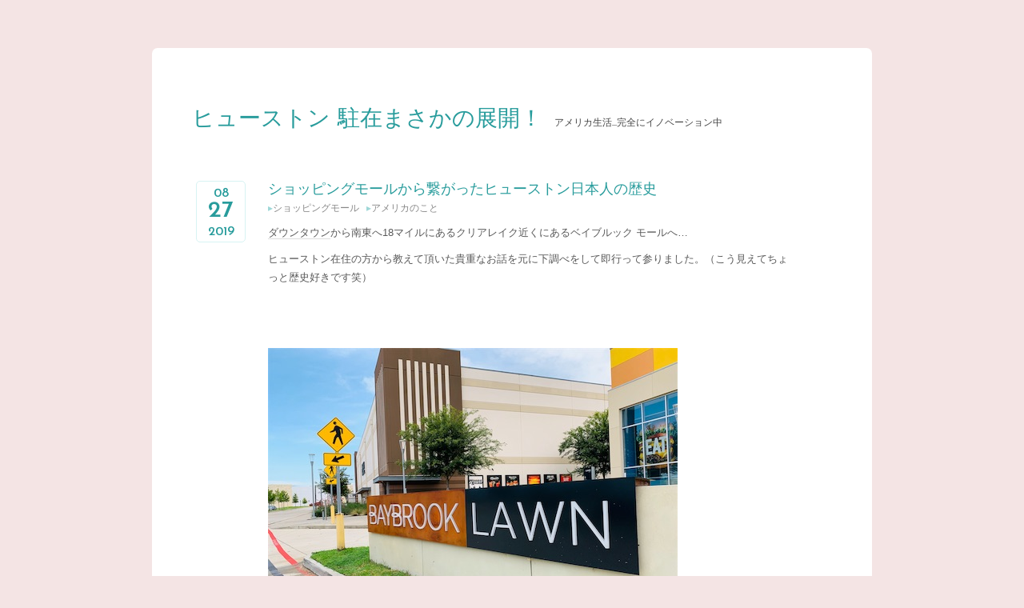

--- FILE ---
content_type: text/html; charset=utf-8
request_url: https://www.us-beautiful-life.com/entry/2019/08/27/055415
body_size: 12513
content:
<!DOCTYPE html>
<html
  lang="ja"

data-admin-domain="//blog.hatena.ne.jp"
data-admin-origin="https://blog.hatena.ne.jp"
data-author="ericayo"
data-avail-langs="ja en"
data-blog="ericayo.hatenablog.com"
data-blog-comments-top-is-new="1"
data-blog-host="ericayo.hatenablog.com"
data-blog-is-public="1"
data-blog-name="ヒューストン 駐在まさかの展開！"
data-blog-owner="ericayo"
data-blog-show-ads=""
data-blog-show-sleeping-ads=""
data-blog-uri="https://www.us-beautiful-life.com/"
data-blog-uuid="98012380858256740"
data-blogs-uri-base="https://www.us-beautiful-life.com"
data-brand="pro"
data-data-layer="{&quot;hatenablog&quot;:{&quot;admin&quot;:{},&quot;analytics&quot;:{&quot;brand_property_id&quot;:&quot;&quot;,&quot;measurement_id&quot;:&quot;&quot;,&quot;non_sampling_property_id&quot;:&quot;&quot;,&quot;property_id&quot;:&quot;UA-133923322-1&quot;,&quot;separated_property_id&quot;:&quot;UA-29716941-21&quot;},&quot;blog&quot;:{&quot;blog_id&quot;:&quot;98012380858256740&quot;,&quot;content_seems_japanese&quot;:&quot;true&quot;,&quot;disable_ads&quot;:&quot;custom_domain&quot;,&quot;enable_ads&quot;:&quot;false&quot;,&quot;enable_keyword_link&quot;:&quot;true&quot;,&quot;entry_show_footer_related_entries&quot;:&quot;true&quot;,&quot;force_pc_view&quot;:&quot;false&quot;,&quot;is_public&quot;:&quot;true&quot;,&quot;is_responsive_view&quot;:&quot;false&quot;,&quot;is_sleeping&quot;:&quot;true&quot;,&quot;lang&quot;:&quot;ja&quot;,&quot;name&quot;:&quot;\u30d2\u30e5\u30fc\u30b9\u30c8\u30f3 \u99d0\u5728\u307e\u3055\u304b\u306e\u5c55\u958b\uff01&quot;,&quot;owner_name&quot;:&quot;ericayo&quot;,&quot;uri&quot;:&quot;https://www.us-beautiful-life.com/&quot;},&quot;brand&quot;:&quot;pro&quot;,&quot;page_id&quot;:&quot;entry&quot;,&quot;permalink_entry&quot;:{&quot;author_name&quot;:&quot;ericayo&quot;,&quot;categories&quot;:&quot;\u30b7\u30e7\u30c3\u30d4\u30f3\u30b0\u30e2\u30fc\u30eb\t\u30a2\u30e1\u30ea\u30ab\u306e\u3053\u3068&quot;,&quot;character_count&quot;:1293,&quot;date&quot;:&quot;2019-08-27&quot;,&quot;entry_id&quot;:&quot;26006613404798465&quot;,&quot;first_category&quot;:&quot;\u30b7\u30e7\u30c3\u30d4\u30f3\u30b0\u30e2\u30fc\u30eb&quot;,&quot;hour&quot;:&quot;5&quot;,&quot;title&quot;:&quot;\u30b7\u30e7\u30c3\u30d4\u30f3\u30b0\u30e2\u30fc\u30eb\u304b\u3089\u7e4b\u304c\u3063\u305f\u30d2\u30e5\u30fc\u30b9\u30c8\u30f3\u65e5\u672c\u4eba\u306e\u6b74\u53f2&quot;,&quot;uri&quot;:&quot;https://www.us-beautiful-life.com/entry/2019/08/27/055415&quot;},&quot;pro&quot;:&quot;pro&quot;,&quot;router_type&quot;:&quot;blogs&quot;}}"
data-device="pc"
data-dont-recommend-pro="false"
data-global-domain="https://hatena.blog"
data-globalheader-color="b"
data-globalheader-type="pc"
data-has-touch-view="1"
data-help-url="https://help.hatenablog.com"
data-hide-header="1"
data-page="entry"
data-parts-domain="https://hatenablog-parts.com"
data-plus-available="1"
data-pro="true"
data-router-type="blogs"
data-sentry-dsn="https://03a33e4781a24cf2885099fed222b56d@sentry.io/1195218"
data-sentry-environment="production"
data-sentry-sample-rate="0.1"
data-static-domain="https://cdn.blog.st-hatena.com"
data-version="ce040fcbad0d42a5e1cae88990dad0"




  data-initial-state="{}"

  >
  <head prefix="og: http://ogp.me/ns# fb: http://ogp.me/ns/fb# article: http://ogp.me/ns/article#">

  

  

  


  

  <meta name="robots" content="max-image-preview:large" />


  <meta charset="utf-8"/>
  <meta http-equiv="X-UA-Compatible" content="IE=7; IE=9; IE=10; IE=11" />
  <title>ショッピングモールから繋がったヒューストン日本人の歴史 - ヒューストン 駐在まさかの展開！</title>

  
  <link rel="canonical" href="https://www.us-beautiful-life.com/entry/2019/08/27/055415"/>



  

<meta itemprop="name" content="ショッピングモールから繋がったヒューストン日本人の歴史 - ヒューストン 駐在まさかの展開！"/>

  <meta itemprop="image" content="https://cdn.image.st-hatena.com/image/scale/7e4335c7b7c4c46a285943c355107757b4ee6561/backend=imagemagick;version=1;width=1300/https%3A%2F%2Fcdn-ak.f.st-hatena.com%2Fimages%2Ffotolife%2Fe%2Fericayo%2F20190825%2F20190825101637.jpg"/>


  <meta property="og:title" content="ショッピングモールから繋がったヒューストン日本人の歴史 - ヒューストン 駐在まさかの展開！"/>
<meta property="og:type" content="article"/>
  <meta property="og:url" content="https://www.us-beautiful-life.com/entry/2019/08/27/055415"/>

  <meta property="og:image" content="https://cdn.image.st-hatena.com/image/scale/7e4335c7b7c4c46a285943c355107757b4ee6561/backend=imagemagick;version=1;width=1300/https%3A%2F%2Fcdn-ak.f.st-hatena.com%2Fimages%2Ffotolife%2Fe%2Fericayo%2F20190825%2F20190825101637.jpg"/>

<meta property="og:image:alt" content="ショッピングモールから繋がったヒューストン日本人の歴史 - ヒューストン 駐在まさかの展開！"/>
    <meta property="og:description" content="ダウンタウンから南東へ18マイルにあるクリアレイク近くにあるベイブルック モールへ… ヒューストン在住の方から教えて頂いた貴重なお話を元に下調べをして即行って参りました。（こう見えてちょっと歴史好きです笑） Bay brook Mall 広い！ 170店舗で広さ115.000m2だそうです。 テキサスはどこも広過ぎます（笑） 色々なお店へ行く予定が、こちらのお店にハマってしまいました。 ケンドラ スコット Kendra Scott このお名前のデザイナーの方、テキサス州で帽子屋を営んでいたそうです。その事業は上手くいかなかったものの自身が作るアクセサリーは売れていたので、アクセサリー事業を始め…" />
<meta property="og:site_name" content="ヒューストン 駐在まさかの展開！"/>

  <meta property="article:published_time" content="2019-08-26T20:54:15Z" />

    <meta property="article:tag" content="ショッピングモール" />
    <meta property="article:tag" content="アメリカのこと" />
      <meta name="twitter:card"  content="summary_large_image" />
    <meta name="twitter:image" content="https://cdn.image.st-hatena.com/image/scale/7e4335c7b7c4c46a285943c355107757b4ee6561/backend=imagemagick;version=1;width=1300/https%3A%2F%2Fcdn-ak.f.st-hatena.com%2Fimages%2Ffotolife%2Fe%2Fericayo%2F20190825%2F20190825101637.jpg" />  <meta name="twitter:title" content="ショッピングモールから繋がったヒューストン日本人の歴史 - ヒューストン 駐在まさかの展開！" />    <meta name="twitter:description" content="ダウンタウンから南東へ18マイルにあるクリアレイク近くにあるベイブルック モールへ… ヒューストン在住の方から教えて頂いた貴重なお話を元に下調べをして即行って参りました。（こう見えてちょっと歴史好きです笑） Bay brook Mall 広い！ 170店舗で広さ115.000m2だそうです。 テキサスはどこも広過ぎます…" />  <meta name="twitter:app:name:iphone" content="はてなブログアプリ" />
  <meta name="twitter:app:id:iphone" content="583299321" />
  <meta name="twitter:app:url:iphone" content="hatenablog:///open?uri=https%3A%2F%2Fwww.us-beautiful-life.com%2Fentry%2F2019%2F08%2F27%2F055415" />
  
    <meta name="description" content="ダウンタウンから南東へ18マイルにあるクリアレイク近くにあるベイブルック モールへ… ヒューストン在住の方から教えて頂いた貴重なお話を元に下調べをして即行って参りました。（こう見えてちょっと歴史好きです笑） Bay brook Mall 広い！ 170店舗で広さ115.000m2だそうです。 テキサスはどこも広過ぎます（笑） 色々なお店へ行く予定が、こちらのお店にハマってしまいました。 ケンドラ スコット Kendra Scott このお名前のデザイナーの方、テキサス州で帽子屋を営んでいたそうです。その事業は上手くいかなかったものの自身が作るアクセサリーは売れていたので、アクセサリー事業を始め…" />
    <meta name="keywords" content="アメリカ生活  ヒューストン 駐妻　海外生活 イノベーション　テキサス" />


  
<script
  id="embed-gtm-data-layer-loader"
  data-data-layer-page-specific="{&quot;hatenablog&quot;:{&quot;blogs_permalink&quot;:{&quot;is_author_pro&quot;:&quot;true&quot;,&quot;has_related_entries_with_elasticsearch&quot;:&quot;true&quot;,&quot;entry_afc_issued&quot;:&quot;false&quot;,&quot;blog_afc_issued&quot;:&quot;false&quot;,&quot;is_blog_sleeping&quot;:&quot;true&quot;}}}"
>
(function() {
  function loadDataLayer(elem, attrName) {
    if (!elem) { return {}; }
    var json = elem.getAttribute(attrName);
    if (!json) { return {}; }
    return JSON.parse(json);
  }

  var globalVariables = loadDataLayer(
    document.documentElement,
    'data-data-layer'
  );
  var pageSpecificVariables = loadDataLayer(
    document.getElementById('embed-gtm-data-layer-loader'),
    'data-data-layer-page-specific'
  );

  var variables = [globalVariables, pageSpecificVariables];

  if (!window.dataLayer) {
    window.dataLayer = [];
  }

  for (var i = 0; i < variables.length; i++) {
    window.dataLayer.push(variables[i]);
  }
})();
</script>

<!-- Google Tag Manager -->
<script>(function(w,d,s,l,i){w[l]=w[l]||[];w[l].push({'gtm.start':
new Date().getTime(),event:'gtm.js'});var f=d.getElementsByTagName(s)[0],
j=d.createElement(s),dl=l!='dataLayer'?'&l='+l:'';j.async=true;j.src=
'https://www.googletagmanager.com/gtm.js?id='+i+dl;f.parentNode.insertBefore(j,f);
})(window,document,'script','dataLayer','GTM-P4CXTW');</script>
<!-- End Google Tag Manager -->











  <link rel="shortcut icon" href="https://www.us-beautiful-life.com/icon/favicon">
<link rel="apple-touch-icon" href="https://www.us-beautiful-life.com/icon/touch">
<link rel="icon" sizes="192x192" href="https://www.us-beautiful-life.com/icon/link">

  

<link rel="alternate" type="application/atom+xml" title="Atom" href="https://www.us-beautiful-life.com/feed"/>
<link rel="alternate" type="application/rss+xml" title="RSS2.0" href="https://www.us-beautiful-life.com/rss"/>

  <link rel="alternate" type="application/json+oembed" href="https://hatena.blog/oembed?url=https%3A%2F%2Fwww.us-beautiful-life.com%2Fentry%2F2019%2F08%2F27%2F055415&amp;format=json" title="oEmbed Profile of ショッピングモールから繋がったヒューストン日本人の歴史"/>
<link rel="alternate" type="text/xml+oembed" href="https://hatena.blog/oembed?url=https%3A%2F%2Fwww.us-beautiful-life.com%2Fentry%2F2019%2F08%2F27%2F055415&amp;format=xml" title="oEmbed Profile of ショッピングモールから繋がったヒューストン日本人の歴史"/>
  
  <link rel="author" href="http://www.hatena.ne.jp/ericayo/">

  

  
      <link rel="preload" href="https://cdn-ak.f.st-hatena.com/images/fotolife/e/ericayo/20190825/20190825101637.jpg" as="image"/>


  
    
<link rel="stylesheet" type="text/css" href="https://cdn.blog.st-hatena.com/css/blog.css?version=ce040fcbad0d42a5e1cae88990dad0"/>

    
  <link rel="stylesheet" type="text/css" href="https://usercss.blog.st-hatena.com/blog_style/98012380858256740/5dbdd23fd520e98038aa42ba2085d490d00615f4"/>
  
  

  

  
<script> </script>

  
<style>
  div#google_afc_user,
  div.google-afc-user-container,
  div.google_afc_image,
  div.google_afc_blocklink {
      display: block !important;
  }
</style>


  

  
    <script type="application/ld+json">{"@context":"http://schema.org","@type":"Article","dateModified":"2019-09-05T12:56:16+09:00","datePublished":"2019-08-27T05:54:15+09:00","description":"ダウンタウンから南東へ18マイルにあるクリアレイク近くにあるベイブルック モールへ… ヒューストン在住の方から教えて頂いた貴重なお話を元に下調べをして即行って参りました。（こう見えてちょっと歴史好きです笑） Bay brook Mall 広い！ 170店舗で広さ115.000m2だそうです。 テキサスはどこも広過ぎます（笑） 色々なお店へ行く予定が、こちらのお店にハマってしまいました。 ケンドラ スコット Kendra Scott このお名前のデザイナーの方、テキサス州で帽子屋を営んでいたそうです。その事業は上手くいかなかったものの自身が作るアクセサリーは売れていたので、アクセサリー事業を始め…","headline":"ショッピングモールから繋がったヒューストン日本人の歴史","image":["https://cdn-ak.f.st-hatena.com/images/fotolife/e/ericayo/20190825/20190825101637.jpg"],"mainEntityOfPage":{"@id":"https://www.us-beautiful-life.com/entry/2019/08/27/055415","@type":"WebPage"}}</script>

  

  <script data-ad-client="ca-pub-5803723872434466" async src="https://pagead2.googlesyndication.com/pagead/js/adsbygoogle.js"></script>
</head>

  <body class="page-entry category-ショッピングモール category-アメリカのこと globalheader-off globalheader-ng-enabled">
    

<div id="globalheader-container"
  data-brand="hatenablog"
  style="display: none"
  >
  <iframe id="globalheader" height="37" frameborder="0" allowTransparency="true"></iframe>
</div>


  
  
  

  <div id="container">
    <div id="container-inner">
      <header id="blog-title" data-brand="hatenablog">
  <div id="blog-title-inner" >
    <div id="blog-title-content">
      <h1 id="title"><a href="https://www.us-beautiful-life.com/">ヒューストン 駐在まさかの展開！</a></h1>
      
        <h2 id="blog-description">アメリカ生活...完全にイノベーション中</h2>
      
    </div>
  </div>
</header>

      

      
      




<div id="content" class="hfeed"
  
  >
  <div id="content-inner">
    <div id="wrapper">
      <div id="main">
        <div id="main-inner">
          

          



          
  
  <!-- google_ad_section_start -->
  <!-- rakuten_ad_target_begin -->
  
  
  

  

  
    
      
        <article class="entry hentry test-hentry js-entry-article date-first autopagerize_page_element chars-1600 words-100 mode-html entry-odd" id="entry-26006613404798465" data-keyword-campaign="" data-uuid="26006613404798465" data-publication-type="entry">
  <div class="entry-inner">
    <header class="entry-header">
  
    <div class="date entry-date first">
    <a href="https://www.us-beautiful-life.com/archive/2019/08/27" rel="nofollow">
      <time datetime="2019-08-26T20:54:15Z" title="2019-08-26T20:54:15Z">
        <span class="date-year">2019</span><span class="hyphen">-</span><span class="date-month">08</span><span class="hyphen">-</span><span class="date-day">27</span>
      </time>
    </a>
      </div>
  <h1 class="entry-title">
  <a href="https://www.us-beautiful-life.com/entry/2019/08/27/055415" class="entry-title-link bookmark">ショッピングモールから繋がったヒューストン日本人の歴史</a>
</h1>

  
  

  <div class="entry-categories categories">
    
    <a href="https://www.us-beautiful-life.com/archive/category/%E3%82%B7%E3%83%A7%E3%83%83%E3%83%94%E3%83%B3%E3%82%B0%E3%83%A2%E3%83%BC%E3%83%AB" class="entry-category-link category-ショッピングモール">ショッピングモール</a>
    
    <a href="https://www.us-beautiful-life.com/archive/category/%E3%82%A2%E3%83%A1%E3%83%AA%E3%82%AB%E3%81%AE%E3%81%93%E3%81%A8" class="entry-category-link category-アメリカのこと">アメリカのこと</a>
    
  </div>


  

  

</header>

    


    <div class="entry-content hatenablog-entry">
  
    <p><a class="keyword" href="http://d.hatena.ne.jp/keyword/%A5%C0%A5%A6%A5%F3%A5%BF%A5%A6%A5%F3">ダウンタウン</a>から南東へ18マイルにあるクリアレイク近くにあるベイブルック モールへ…</p>
<p>ヒューストン在住の方から教えて頂いた貴重なお話を元に下調べをして即行って参りました。（こう見えてちょっと歴史好きです笑）</p>
<p> </p>
<p> </p>
<p><img class="hatena-fotolife" title="f:id:ericayo:20190825101637j:image" src="https://cdn-ak.f.st-hatena.com/images/fotolife/e/ericayo/20190825/20190825101637.jpg" alt="f:id:ericayo:20190825101637j:image" /></p>
<p> </p>
<p> </p>
<p><img class="hatena-fotolife" title="f:id:ericayo:20190825101858j:image" src="https://cdn-ak.f.st-hatena.com/images/fotolife/e/ericayo/20190825/20190825101858.jpg" alt="f:id:ericayo:20190825101858j:image" /></p>
<p> </p>
<p><img class="hatena-fotolife" title="f:id:ericayo:20190825102047j:image" src="https://cdn-ak.f.st-hatena.com/images/fotolife/e/ericayo/20190825/20190825102047.jpg" alt="f:id:ericayo:20190825102047j:image" /></p>
<p>Bay <a class="keyword" href="http://d.hatena.ne.jp/keyword/brook">brook</a> Mall</p>
<p>広い！</p>
<p>170店舗で広さ115.000m2だそうです。</p>
<p>テキサスはどこも広過ぎます（笑）</p>
<p> </p>
<p> </p>
<p>色々なお店へ行く予定が、こちらのお店にハマってしまいました。</p>
<p> </p>
<p><img class="hatena-fotolife" title="f:id:ericayo:20190825104522j:image" src="https://cdn-ak.f.st-hatena.com/images/fotolife/e/ericayo/20190825/20190825104522.jpg" alt="f:id:ericayo:20190825104522j:image" /></p>
<p>ケンドラ スコット</p>
<p>Kendra Scott</p>
<p> </p>
<p>このお名前のデザイナーの方、<a class="keyword" href="http://d.hatena.ne.jp/keyword/%A5%C6%A5%AD%A5%B5%A5%B9%BD%A3">テキサス州</a>で帽子屋を営んでいたそうです。その事業は上手くいかなかったものの自身が作るアクセサリーは売れていたので、アクセサリー事業を始め、今では世界中で人気のあるアクセサリーブランドになったそうです。</p>
<p> </p>
<p><img class="hatena-fotolife" title="f:id:ericayo:20190825110217j:image" src="https://cdn-ak.f.st-hatena.com/images/fotolife/e/ericayo/20190825/20190825110217.jpg" alt="f:id:ericayo:20190825110217j:image" /></p>
<p> </p>
<p><br /><img class="hatena-fotolife" title="f:id:ericayo:20190825110214j:image" src="https://cdn-ak.f.st-hatena.com/images/fotolife/e/ericayo/20190825/20190825110214.jpg" alt="f:id:ericayo:20190825110214j:image" /></p>
<p> </p>
<p><br /><img class="hatena-fotolife" title="f:id:ericayo:20190825110209j:image" src="https://cdn-ak.f.st-hatena.com/images/fotolife/e/ericayo/20190825/20190825110209.jpg" alt="f:id:ericayo:20190825110209j:image" /></p>
<p>ジュエリーを選び自分の好みにカスタマイズもしてくれます。</p>
<p>大胆だけど繊細さもあるこのアクセサリー気に入りました（笑）</p>
<p> </p>
<p> </p>
<p> </p>
<p>夫を外に置き去りにしていたことも、すっかり忘れて見入ってしまいました(@_@)</p>
<p> </p>
<p><img class="hatena-fotolife" title="f:id:ericayo:20190825110649j:image" src="https://cdn-ak.f.st-hatena.com/images/fotolife/e/ericayo/20190825/20190825110649.jpg" alt="f:id:ericayo:20190825110649j:image" /></p>
<p>そして、今日の収穫のこのリング💍</p>
<p>ポコっとした石がとても可愛いかったのです💕</p>
<p> </p>
<p> </p>
<p> </p>
<p> </p>
<p> </p>
<p> </p>
<p> </p>
<p>あ、こんなことしている場合じゃない！</p>
<p>と今日の目的を思い出しモールを後にしました(-.-;)y-~~~</p>
<p> </p>
<p>向かった先は…</p>
<p><img class="hatena-fotolife" title="f:id:ericayo:20190825110956j:image" src="https://cdn-ak.f.st-hatena.com/images/fotolife/e/ericayo/20190825/20190825110956.jpg" alt="f:id:ericayo:20190825110956j:image" /></p>
<p>この道でした(#^.^#)</p>
<p>この道路を見たかったのです。</p>
<p> </p>
<p><img class="hatena-fotolife" title="f:id:ericayo:20190825111127j:image" src="https://cdn-ak.f.st-hatena.com/images/fotolife/e/ericayo/20190825/20190825111127.jpg" alt="f:id:ericayo:20190825111127j:image" /></p>
<p> </p>
<p><br /><img class="hatena-fotolife" title="f:id:ericayo:20190825111129j:image" src="https://cdn-ak.f.st-hatena.com/images/fotolife/e/ericayo/20190825/20190825111129.jpg" alt="f:id:ericayo:20190825111129j:image" /></p>
<p>kobayashi road</p>
<p>と書かれてた標識です。</p>
<p> </p>
<p>100年前くらい前に、入植のために日本からヒューストンへ渡って来られた方々がいらっしゃいました。</p>
<p> </p>
<p><a class="keyword" href="http://d.hatena.ne.jp/keyword/1906%C7%AF">1906年</a>クリアレイクに到着し、最終的に野菜とオレンジを作っていらっしゃったそうです。</p>
<p>北海道やブラジルの入植者の方々のお話はよく聞きますが、<a class="keyword" href="http://d.hatena.ne.jp/keyword/%A5%A2%A5%E1%A5%EA">アメリ</a>カでも過酷な環境下で言葉にはできないくらいのご苦労をされたそうです。</p>
<p> </p>
<p> </p>
<p>そして、その農地も売却されこのようなお名前のついた 道路になったそうです。</p>
<p>他にもkishi rordがあるそうです。</p>
<p>海外での日本人の方々との出会いはとても嬉しいのですが、日本人の名前の道路標識を見つけても同じように嬉しいものです。</p>
<p> </p>
<p> </p>
<p> </p>
<p> </p>
<p><a class="keyword" href="http://d.hatena.ne.jp/keyword/%A5%A2%A5%E1%A5%EA">アメリ</a>カでは、その地域に貢献した人の名前にちなんで町や道路、空港の名前がつけられることがよくあります。</p>
<p> </p>
<p>ヒューストンはブッシュ元大統領の地元なので、ジョージ ブッシュ インターコンチネンタル空港という名前になっています。</p>
<p> </p>
<p> </p>
<p> </p>
<p> </p>
<p>まだ日本では旅客機が飛んでいなかった頃に、海外をを夢見て、</p>
<p>異国の地に渡った方々の勇気は計り知れません…</p>
<p>本当に凄い(@_@)</p>
<p> </p>
<p> </p>
<p> </p>
<p>1869年、22人の日本人が初めて入植を目的に<a class="keyword" href="http://d.hatena.ne.jp/keyword/%A5%A2%A5%E1%A5%EA">アメリ</a>カに渡った年から、丁度今年で150周年になるそうです。</p>
<p>昨年でもなく来年でもない、この記念すべき年に<a class="keyword" href="http://d.hatena.ne.jp/keyword/%A5%A2%A5%E1%A5%EA">アメリ</a>カに来れたことの意味を勝手に考えています😂</p>
<p> </p>
<p>入植者のご苦労の1000分の1くらいはすることになるでしょうか？…</p>
<p>ならないでしょうね（笑）</p>
<p>（＾∇＾）</p>
<p> </p>
<p> </p>
<p> </p>
<p> </p>
<p> </p>
<p>礼節と誠実さを重んじた当時の日本人…</p>
<p>その威厳さ、そして尋常ではない行動力と夢を持ち続けたあの時代の人々に思いを馳せてしまいます。</p>
<p> </p>
<p> </p>
<p><a class="keyword" href="http://d.hatena.ne.jp/keyword/%A5%A2%A5%E1%A5%EA">アメリ</a>カにいながらわびさびを感じれた素敵な日になりました(#^.^#)</p>
<p> </p>
<p> </p>
<p> </p>
<p> </p>
<p> </p>
<p> </p>
<p> </p>
<p> </p>
<p> </p>
<p> </p>
<p> </p>
<p> </p>
<p> </p>
<p> </p>
<p> </p>
<p> </p>
<p> </p>
<p> </p>
<p> </p>
<p> </p>
<p> </p>
<p> </p>
<p> </p>
<p> </p>
<p> </p>
<p> </p>
<p> </p>
<p> </p>
<p> </p>
<p> </p>
<p> </p>
<p> </p>
    
    




    

  
</div>

    
  <footer class="entry-footer">
    
    <div class="entry-tags-wrapper">
  <div class="entry-tags">  </div>
</div>

    <p class="entry-footer-section track-inview-by-gtm" data-gtm-track-json="{&quot;area&quot;: &quot;finish_reading&quot;}">
  <span class="author vcard"><span class="fn" data-load-nickname="1" data-user-name="ericayo" >ericayo</span></span>
  <span class="entry-footer-time"><a href="https://www.us-beautiful-life.com/entry/2019/08/27/055415"><time data-relative datetime="2019-08-26T20:54:15Z" title="2019-08-26T20:54:15Z" class="updated">2019-08-27 05:54</time></a></span>
  
  
  
</p>

    
  <div
    class="hatena-star-container"
    data-hatena-star-container
    data-hatena-star-url="https://www.us-beautiful-life.com/entry/2019/08/27/055415"
    data-hatena-star-title="ショッピングモールから繋がったヒューストン日本人の歴史"
    data-hatena-star-variant="profile-icon"
    data-hatena-star-profile-url-template="https://blog.hatena.ne.jp/{username}/"
  ></div>


    
<div class="social-buttons">
  
  
    <div class="social-button-item">
      <a href="https://b.hatena.ne.jp/entry/s/www.us-beautiful-life.com/entry/2019/08/27/055415" class="hatena-bookmark-button" data-hatena-bookmark-url="https://www.us-beautiful-life.com/entry/2019/08/27/055415" data-hatena-bookmark-layout="vertical-balloon" data-hatena-bookmark-lang="ja" title="この記事をはてなブックマークに追加"><img src="https://b.st-hatena.com/images/entry-button/button-only.gif" alt="この記事をはてなブックマークに追加" width="20" height="20" style="border: none;" /></a>
    </div>
  
  
    <div class="social-button-item">
      <div class="fb-share-button" data-layout="box_count" data-href="https://www.us-beautiful-life.com/entry/2019/08/27/055415"></div>
    </div>
  
  
    
    
    <div class="social-button-item">
      <a
          class="entry-share-button entry-share-button-twitter test-share-button-twitter"
          href="https://x.com/intent/tweet?text=%E3%82%B7%E3%83%A7%E3%83%83%E3%83%94%E3%83%B3%E3%82%B0%E3%83%A2%E3%83%BC%E3%83%AB%E3%81%8B%E3%82%89%E7%B9%8B%E3%81%8C%E3%81%A3%E3%81%9F%E3%83%92%E3%83%A5%E3%83%BC%E3%82%B9%E3%83%88%E3%83%B3%E6%97%A5%E6%9C%AC%E4%BA%BA%E3%81%AE%E6%AD%B4%E5%8F%B2+-+%E3%83%92%E3%83%A5%E3%83%BC%E3%82%B9%E3%83%88%E3%83%B3+%E9%A7%90%E5%9C%A8%E3%81%BE%E3%81%95%E3%81%8B%E3%81%AE%E5%B1%95%E9%96%8B%EF%BC%81&amp;url=https%3A%2F%2Fwww.us-beautiful-life.com%2Fentry%2F2019%2F08%2F27%2F055415"
          title="X（Twitter）で投稿する"
        ></a>
    </div>
  
  
  
  
  
  
</div>

    

    <div class="customized-footer">
      

        

          <div class="entry-footer-modules" id="entry-footer-secondary-modules">      
<div class="hatena-module hatena-module-related-entries" >
      
  <!-- Hatena-Epic-has-related-entries-with-elasticsearch:true -->
  <div class="hatena-module-title">
    関連記事
  </div>
  <div class="hatena-module-body">
    <ul class="related-entries hatena-urllist urllist-with-thumbnails">
  
  
    
    <li class="urllist-item related-entries-item">
      <div class="urllist-item-inner related-entries-item-inner">
        
          
                      <a class="urllist-image-link related-entries-image-link" href="https://www.us-beautiful-life.com/entry/2022/10/27/075135">
  <img alt="最近オープンのお気に入りレストラン♫♡ キラーヌードル（Killer Noodle）ヒューストン" src="https://cdn.image.st-hatena.com/image/square/e288f260e2b07901632389d84bc9f2054f81e466/backend=imagemagick;height=100;version=1;width=100/https%3A%2F%2Fcdn-ak.f.st-hatena.com%2Fimages%2Ffotolife%2Fe%2Fericayo%2F20221027%2F20221027070539.jpg" class="urllist-image related-entries-image" title="最近オープンのお気に入りレストラン♫♡ キラーヌードル（Killer Noodle）ヒューストン" width="100" height="100" loading="lazy">
</a>
            <div class="urllist-date-link related-entries-date-link">
  <a href="https://www.us-beautiful-life.com/archive/2022/10/27" rel="nofollow">
    <time datetime="2022-10-26T22:51:35Z" title="2022年10月27日">
      2022-10-27
    </time>
  </a>
</div>

          <a href="https://www.us-beautiful-life.com/entry/2022/10/27/075135" class="urllist-title-link related-entries-title-link  urllist-title related-entries-title">最近オープンのお気に入りレストラン♫♡ キラーヌードル（Killer Noodle）ヒューストン</a>




          
          

                      <div class="urllist-entry-body related-entries-entry-body">ヒューストンは多様性に富んだ街として有名ですが、70の種類の…</div>
      </div>
    </li>
  
    
    <li class="urllist-item related-entries-item">
      <div class="urllist-item-inner related-entries-item-inner">
        
          
                      <a class="urllist-image-link related-entries-image-link" href="https://www.us-beautiful-life.com/entry/2022/05/19/065950">
  <img alt="ケネディ大統領博物館とホテル♡" src="https://cdn.image.st-hatena.com/image/square/fc10619506bcc8cce084152f7a64ceca034e98e3/backend=imagemagick;height=100;version=1;width=100/https%3A%2F%2Fcdn-ak.f.st-hatena.com%2Fimages%2Ffotolife%2Fe%2Fericayo%2F20220519%2F20220519055638.jpg" class="urllist-image related-entries-image" title="ケネディ大統領博物館とホテル♡" width="100" height="100" loading="lazy">
</a>
            <div class="urllist-date-link related-entries-date-link">
  <a href="https://www.us-beautiful-life.com/archive/2022/05/19" rel="nofollow">
    <time datetime="2022-05-18T21:59:50Z" title="2022年5月19日">
      2022-05-19
    </time>
  </a>
</div>

          <a href="https://www.us-beautiful-life.com/entry/2022/05/19/065950" class="urllist-title-link related-entries-title-link  urllist-title related-entries-title">ケネディ大統領博物館とホテル♡</a>




          
          

                      <div class="urllist-entry-body related-entries-entry-body">先日、カリフォルニア州からヒューストンへ友人が数日間遊びに…</div>
      </div>
    </li>
  
    
    <li class="urllist-item related-entries-item">
      <div class="urllist-item-inner related-entries-item-inner">
        
          
                      <a class="urllist-image-link related-entries-image-link" href="https://www.us-beautiful-life.com/entry/2022/02/04/004633">
  <img alt="友人に会いにサンディエゴへ…♡ ①" src="https://cdn.image.st-hatena.com/image/square/fd2d891ad919c3fa0026cb1c41a2301158c94ac1/backend=imagemagick;height=100;version=1;width=100/https%3A%2F%2Fcdn-ak.f.st-hatena.com%2Fimages%2Ffotolife%2Fe%2Fericayo%2F20220203%2F20220203230543.jpg" class="urllist-image related-entries-image" title="友人に会いにサンディエゴへ…♡ ①" width="100" height="100" loading="lazy">
</a>
            <div class="urllist-date-link related-entries-date-link">
  <a href="https://www.us-beautiful-life.com/archive/2022/02/04" rel="nofollow">
    <time datetime="2022-02-03T15:46:33Z" title="2022年2月4日">
      2022-02-04
    </time>
  </a>
</div>

          <a href="https://www.us-beautiful-life.com/entry/2022/02/04/004633" class="urllist-title-link related-entries-title-link  urllist-title related-entries-title">友人に会いにサンディエゴへ…♡ ①</a>




          
          

                      <div class="urllist-entry-body related-entries-entry-body">アメリカに来て以来、初めてのカリフォルニア♡ 前回のカリフォ…</div>
      </div>
    </li>
  
    
    <li class="urllist-item related-entries-item">
      <div class="urllist-item-inner related-entries-item-inner">
        
          
                      <a class="urllist-image-link related-entries-image-link" href="https://www.us-beautiful-life.com/entry/2021/08/05/035517">
  <img alt="オースティン テキサスの旅♡Barton Springs, YETI " src="https://cdn.image.st-hatena.com/image/square/1e19859b9897b9fdeb9daaec08372faaf26ff897/backend=imagemagick;height=100;version=1;width=100/https%3A%2F%2Fcdn-ak.f.st-hatena.com%2Fimages%2Ffotolife%2Fe%2Fericayo%2F20210805%2F20210805014958.jpg" class="urllist-image related-entries-image" title="オースティン テキサスの旅♡Barton Springs, YETI " width="100" height="100" loading="lazy">
</a>
            <div class="urllist-date-link related-entries-date-link">
  <a href="https://www.us-beautiful-life.com/archive/2021/08/05" rel="nofollow">
    <time datetime="2021-08-04T18:55:17Z" title="2021年8月5日">
      2021-08-05
    </time>
  </a>
</div>

          <a href="https://www.us-beautiful-life.com/entry/2021/08/05/035517" class="urllist-title-link related-entries-title-link  urllist-title related-entries-title">オースティン テキサスの旅♡Barton Springs, YETI </a>




          
          

                      <div class="urllist-entry-body related-entries-entry-body">オースティンの旅2日目の朝は、バートンスプリングスへ… 9時半…</div>
      </div>
    </li>
  
    
    <li class="urllist-item related-entries-item">
      <div class="urllist-item-inner related-entries-item-inner">
        
          
                      <a class="urllist-image-link related-entries-image-link" href="https://www.us-beautiful-life.com/entry/2020/09/01/045549">
  <img alt="半年ぶりの旅行は♡一日目はダラスへ" src="https://cdn.image.st-hatena.com/image/square/9be0551b268b76d3836f666a48383fee71220f0a/backend=imagemagick;height=100;version=1;width=100/https%3A%2F%2Fcdn-ak.f.st-hatena.com%2Fimages%2Ffotolife%2Fe%2Fericayo%2F20200901%2F20200901031625.jpg" class="urllist-image related-entries-image" title="半年ぶりの旅行は♡一日目はダラスへ" width="100" height="100" loading="lazy">
</a>
            <div class="urllist-date-link related-entries-date-link">
  <a href="https://www.us-beautiful-life.com/archive/2020/09/01" rel="nofollow">
    <time datetime="2020-08-31T19:55:49Z" title="2020年9月1日">
      2020-09-01
    </time>
  </a>
</div>

          <a href="https://www.us-beautiful-life.com/entry/2020/09/01/045549" class="urllist-title-link related-entries-title-link  urllist-title related-entries-title">半年ぶりの旅行は♡一日目はダラスへ</a>




          
          

                      <div class="urllist-entry-body related-entries-entry-body">2月のオースティンを最後に行きたくても行けない旅行でしたが、…</div>
      </div>
    </li>
  
</ul>

  </div>
</div>
  </div>
        

      
    </div>
    
  <div class="comment-box js-comment-box">
    
      <a class="leave-comment-title js-leave-comment-title">コメントを書く</a>
    
    <ul class="comment js-comment">
      <li class="read-more-comments" style="display: none;"><a>もっと読む</a></li>
    </ul>
    
  </div>

  </footer>

  </div>
</article>

      
      
    
  

  
  <!-- rakuten_ad_target_end -->
  <!-- google_ad_section_end -->
  
  
  
  <div class="pager pager-permalink permalink">
    
      
      <span class="pager-prev">
        <a href="https://www.us-beautiful-life.com/entry/2019/08/28/060235" rel="prev">
          <span class="pager-arrow">&laquo; </span>
          海辺に佇むアットホームなオイスターバーへ
        </a>
      </span>
    
    
      
      <span class="pager-next">
        <a href="https://www.us-beautiful-life.com/entry/2019/08/25/065142" rel="next">
          ヒューストンのシーフードレストランシリ…
          <span class="pager-arrow"> &raquo;</span>
        </a>
      </span>
    
  </div>


  



        </div>
      </div>

      <aside id="box1">
  <div id="box1-inner">
  </div>
</aside>

    </div><!-- #wrapper -->

    
<aside id="box2">
  
  <div id="box2-inner">
    
      

<div class="hatena-module hatena-module-profile">
  <div class="hatena-module-title">
    プロフィール
  </div>
  <div class="hatena-module-body">
    
    <a href="https://www.us-beautiful-life.com/about" class="profile-icon-link">
      <img src="https://cdn.profile-image.st-hatena.com/users/ericayo/profile.png?1566086390"
      alt="id:ericayo" class="profile-icon" />
    </a>
    

    
    <span class="id">
      <a href="https://www.us-beautiful-life.com/about" class="hatena-id-link"><span data-load-nickname="1" data-user-name="ericayo">id:ericayo</span></a>
      
  
  
    <a href="https://blog.hatena.ne.jp/-/pro?plus_via=blog_plus_badge&amp;utm_source=pro_badge&amp;utm_medium=referral&amp;utm_campaign=register_pro" title="はてなブログPro"><i class="badge-type-pro">はてなブログPro</i></a>
  


    </span>
    

    

    

    
      <div class="hatena-follow-button-box btn-subscribe js-hatena-follow-button-box"
  
  >

  <a href="#" class="hatena-follow-button js-hatena-follow-button">
    <span class="subscribing">
      <span class="foreground">読者です</span>
      <span class="background">読者をやめる</span>
    </span>
    <span class="unsubscribing" data-track-name="profile-widget-subscribe-button" data-track-once>
      <span class="foreground">読者になる</span>
      <span class="background">読者になる</span>
    </span>
  </a>
  <div class="subscription-count-box js-subscription-count-box">
    <i></i>
    <u></u>
    <span class="subscription-count js-subscription-count">
    </span>
  </div>
</div>

    

    

    <div class="profile-about">
      <a href="https://www.us-beautiful-life.com/about">このブログについて</a>
    </div>

  </div>
</div>

    
      <div class="hatena-module hatena-module-search-box">
  <div class="hatena-module-title">
    検索
  </div>
  <div class="hatena-module-body">
    <form class="search-form" role="search" action="https://www.us-beautiful-life.com/search" method="get">
  <input type="text" name="q" class="search-module-input" value="" placeholder="記事を検索" required>
  <input type="submit" value="検索" class="search-module-button" />
</form>

  </div>
</div>

    
      <div class="hatena-module hatena-module-links">
  <div class="hatena-module-title">
    Link
  </div>
  <div class="hatena-module-body">
    <ul class="hatena-urllist">
      
        <li>
          <a href="https://www.us-beautiful-life.com/privacy-policy">Privacy Policy</a>
        </li>
      
    </ul>
  </div>
</div>

    
      <div class="hatena-module hatena-module-recent-entries ">
  <div class="hatena-module-title">
    <a href="https://www.us-beautiful-life.com/archive">
      最新記事
    </a>
  </div>
  <div class="hatena-module-body">
    <ul class="recent-entries hatena-urllist ">
  
  
    
    <li class="urllist-item recent-entries-item">
      <div class="urllist-item-inner recent-entries-item-inner">
        
          
          
          <a href="https://www.us-beautiful-life.com/entry/2024/03/25/143031" class="urllist-title-link recent-entries-title-link  urllist-title recent-entries-title">一年ぶりのヒューストン♡ESL先生宅でのパーティー⓹</a>




          
          

                </div>
    </li>
  
    
    <li class="urllist-item recent-entries-item">
      <div class="urllist-item-inner recent-entries-item-inner">
        
          
          
          <a href="https://www.us-beautiful-life.com/entry/2024/03/15/104439" class="urllist-title-link recent-entries-title-link  urllist-title recent-entries-title">一年ぶりのヒューストン♡夫の発熱と友人達との再会④</a>




          
          

                </div>
    </li>
  
    
    <li class="urllist-item recent-entries-item">
      <div class="urllist-item-inner recent-entries-item-inner">
        
          
          
          <a href="https://www.us-beautiful-life.com/entry/2024/03/11/155133" class="urllist-title-link recent-entries-title-link  urllist-title recent-entries-title">一年ぶりのヒューストン♡ル プランin カンクン③</a>




          
          

                </div>
    </li>
  
    
    <li class="urllist-item recent-entries-item">
      <div class="urllist-item-inner recent-entries-item-inner">
        
          
          
          <a href="https://www.us-beautiful-life.com/entry/2024/03/09/184830" class="urllist-title-link recent-entries-title-link  urllist-title recent-entries-title">一年ぶりのヒューストン♡テキサスBBQと大好きだったレストラン②</a>




          
          

                </div>
    </li>
  
    
    <li class="urllist-item recent-entries-item">
      <div class="urllist-item-inner recent-entries-item-inner">
        
          
          
          <a href="https://www.us-beautiful-life.com/entry/2024/03/08/105456" class="urllist-title-link recent-entries-title-link  urllist-title recent-entries-title">一年ぶりのヒューストンへ①</a>




          
          

                </div>
    </li>
  
</ul>

      </div>
</div>

    
      

<div class="hatena-module hatena-module-archive" data-archive-type="default" data-archive-url="https://www.us-beautiful-life.com/archive">
  <div class="hatena-module-title">
    <a href="https://www.us-beautiful-life.com/archive">月別アーカイブ</a>
  </div>
  <div class="hatena-module-body">
    
      
        <ul class="hatena-urllist">
          
            <li class="archive-module-year archive-module-year-hidden" data-year="2024">
              <div class="archive-module-button">
                <span class="archive-module-hide-button">▼</span>
                <span class="archive-module-show-button">▶</span>
              </div>
              <a href="https://www.us-beautiful-life.com/archive/2024" class="archive-module-year-title archive-module-year-2024">
                2024
              </a>
              <ul class="archive-module-months">
                
                  <li class="archive-module-month">
                    <a href="https://www.us-beautiful-life.com/archive/2024/03" class="archive-module-month-title archive-module-month-2024-3">
                      2024 / 3
                    </a>
                  </li>
                
              </ul>
            </li>
          
            <li class="archive-module-year archive-module-year-hidden" data-year="2023">
              <div class="archive-module-button">
                <span class="archive-module-hide-button">▼</span>
                <span class="archive-module-show-button">▶</span>
              </div>
              <a href="https://www.us-beautiful-life.com/archive/2023" class="archive-module-year-title archive-module-year-2023">
                2023
              </a>
              <ul class="archive-module-months">
                
                  <li class="archive-module-month">
                    <a href="https://www.us-beautiful-life.com/archive/2023/04" class="archive-module-month-title archive-module-month-2023-4">
                      2023 / 4
                    </a>
                  </li>
                
                  <li class="archive-module-month">
                    <a href="https://www.us-beautiful-life.com/archive/2023/03" class="archive-module-month-title archive-module-month-2023-3">
                      2023 / 3
                    </a>
                  </li>
                
                  <li class="archive-module-month">
                    <a href="https://www.us-beautiful-life.com/archive/2023/02" class="archive-module-month-title archive-module-month-2023-2">
                      2023 / 2
                    </a>
                  </li>
                
                  <li class="archive-module-month">
                    <a href="https://www.us-beautiful-life.com/archive/2023/01" class="archive-module-month-title archive-module-month-2023-1">
                      2023 / 1
                    </a>
                  </li>
                
              </ul>
            </li>
          
            <li class="archive-module-year archive-module-year-hidden" data-year="2022">
              <div class="archive-module-button">
                <span class="archive-module-hide-button">▼</span>
                <span class="archive-module-show-button">▶</span>
              </div>
              <a href="https://www.us-beautiful-life.com/archive/2022" class="archive-module-year-title archive-module-year-2022">
                2022
              </a>
              <ul class="archive-module-months">
                
                  <li class="archive-module-month">
                    <a href="https://www.us-beautiful-life.com/archive/2022/12" class="archive-module-month-title archive-module-month-2022-12">
                      2022 / 12
                    </a>
                  </li>
                
                  <li class="archive-module-month">
                    <a href="https://www.us-beautiful-life.com/archive/2022/11" class="archive-module-month-title archive-module-month-2022-11">
                      2022 / 11
                    </a>
                  </li>
                
                  <li class="archive-module-month">
                    <a href="https://www.us-beautiful-life.com/archive/2022/10" class="archive-module-month-title archive-module-month-2022-10">
                      2022 / 10
                    </a>
                  </li>
                
                  <li class="archive-module-month">
                    <a href="https://www.us-beautiful-life.com/archive/2022/09" class="archive-module-month-title archive-module-month-2022-9">
                      2022 / 9
                    </a>
                  </li>
                
                  <li class="archive-module-month">
                    <a href="https://www.us-beautiful-life.com/archive/2022/08" class="archive-module-month-title archive-module-month-2022-8">
                      2022 / 8
                    </a>
                  </li>
                
                  <li class="archive-module-month">
                    <a href="https://www.us-beautiful-life.com/archive/2022/07" class="archive-module-month-title archive-module-month-2022-7">
                      2022 / 7
                    </a>
                  </li>
                
                  <li class="archive-module-month">
                    <a href="https://www.us-beautiful-life.com/archive/2022/06" class="archive-module-month-title archive-module-month-2022-6">
                      2022 / 6
                    </a>
                  </li>
                
                  <li class="archive-module-month">
                    <a href="https://www.us-beautiful-life.com/archive/2022/05" class="archive-module-month-title archive-module-month-2022-5">
                      2022 / 5
                    </a>
                  </li>
                
                  <li class="archive-module-month">
                    <a href="https://www.us-beautiful-life.com/archive/2022/04" class="archive-module-month-title archive-module-month-2022-4">
                      2022 / 4
                    </a>
                  </li>
                
                  <li class="archive-module-month">
                    <a href="https://www.us-beautiful-life.com/archive/2022/03" class="archive-module-month-title archive-module-month-2022-3">
                      2022 / 3
                    </a>
                  </li>
                
                  <li class="archive-module-month">
                    <a href="https://www.us-beautiful-life.com/archive/2022/02" class="archive-module-month-title archive-module-month-2022-2">
                      2022 / 2
                    </a>
                  </li>
                
                  <li class="archive-module-month">
                    <a href="https://www.us-beautiful-life.com/archive/2022/01" class="archive-module-month-title archive-module-month-2022-1">
                      2022 / 1
                    </a>
                  </li>
                
              </ul>
            </li>
          
            <li class="archive-module-year archive-module-year-hidden" data-year="2021">
              <div class="archive-module-button">
                <span class="archive-module-hide-button">▼</span>
                <span class="archive-module-show-button">▶</span>
              </div>
              <a href="https://www.us-beautiful-life.com/archive/2021" class="archive-module-year-title archive-module-year-2021">
                2021
              </a>
              <ul class="archive-module-months">
                
                  <li class="archive-module-month">
                    <a href="https://www.us-beautiful-life.com/archive/2021/12" class="archive-module-month-title archive-module-month-2021-12">
                      2021 / 12
                    </a>
                  </li>
                
                  <li class="archive-module-month">
                    <a href="https://www.us-beautiful-life.com/archive/2021/11" class="archive-module-month-title archive-module-month-2021-11">
                      2021 / 11
                    </a>
                  </li>
                
                  <li class="archive-module-month">
                    <a href="https://www.us-beautiful-life.com/archive/2021/10" class="archive-module-month-title archive-module-month-2021-10">
                      2021 / 10
                    </a>
                  </li>
                
                  <li class="archive-module-month">
                    <a href="https://www.us-beautiful-life.com/archive/2021/09" class="archive-module-month-title archive-module-month-2021-9">
                      2021 / 9
                    </a>
                  </li>
                
                  <li class="archive-module-month">
                    <a href="https://www.us-beautiful-life.com/archive/2021/08" class="archive-module-month-title archive-module-month-2021-8">
                      2021 / 8
                    </a>
                  </li>
                
                  <li class="archive-module-month">
                    <a href="https://www.us-beautiful-life.com/archive/2021/07" class="archive-module-month-title archive-module-month-2021-7">
                      2021 / 7
                    </a>
                  </li>
                
                  <li class="archive-module-month">
                    <a href="https://www.us-beautiful-life.com/archive/2021/06" class="archive-module-month-title archive-module-month-2021-6">
                      2021 / 6
                    </a>
                  </li>
                
                  <li class="archive-module-month">
                    <a href="https://www.us-beautiful-life.com/archive/2021/05" class="archive-module-month-title archive-module-month-2021-5">
                      2021 / 5
                    </a>
                  </li>
                
                  <li class="archive-module-month">
                    <a href="https://www.us-beautiful-life.com/archive/2021/04" class="archive-module-month-title archive-module-month-2021-4">
                      2021 / 4
                    </a>
                  </li>
                
                  <li class="archive-module-month">
                    <a href="https://www.us-beautiful-life.com/archive/2021/03" class="archive-module-month-title archive-module-month-2021-3">
                      2021 / 3
                    </a>
                  </li>
                
                  <li class="archive-module-month">
                    <a href="https://www.us-beautiful-life.com/archive/2021/02" class="archive-module-month-title archive-module-month-2021-2">
                      2021 / 2
                    </a>
                  </li>
                
                  <li class="archive-module-month">
                    <a href="https://www.us-beautiful-life.com/archive/2021/01" class="archive-module-month-title archive-module-month-2021-1">
                      2021 / 1
                    </a>
                  </li>
                
              </ul>
            </li>
          
            <li class="archive-module-year archive-module-year-hidden" data-year="2020">
              <div class="archive-module-button">
                <span class="archive-module-hide-button">▼</span>
                <span class="archive-module-show-button">▶</span>
              </div>
              <a href="https://www.us-beautiful-life.com/archive/2020" class="archive-module-year-title archive-module-year-2020">
                2020
              </a>
              <ul class="archive-module-months">
                
                  <li class="archive-module-month">
                    <a href="https://www.us-beautiful-life.com/archive/2020/12" class="archive-module-month-title archive-module-month-2020-12">
                      2020 / 12
                    </a>
                  </li>
                
                  <li class="archive-module-month">
                    <a href="https://www.us-beautiful-life.com/archive/2020/11" class="archive-module-month-title archive-module-month-2020-11">
                      2020 / 11
                    </a>
                  </li>
                
                  <li class="archive-module-month">
                    <a href="https://www.us-beautiful-life.com/archive/2020/10" class="archive-module-month-title archive-module-month-2020-10">
                      2020 / 10
                    </a>
                  </li>
                
                  <li class="archive-module-month">
                    <a href="https://www.us-beautiful-life.com/archive/2020/09" class="archive-module-month-title archive-module-month-2020-9">
                      2020 / 9
                    </a>
                  </li>
                
                  <li class="archive-module-month">
                    <a href="https://www.us-beautiful-life.com/archive/2020/08" class="archive-module-month-title archive-module-month-2020-8">
                      2020 / 8
                    </a>
                  </li>
                
                  <li class="archive-module-month">
                    <a href="https://www.us-beautiful-life.com/archive/2020/07" class="archive-module-month-title archive-module-month-2020-7">
                      2020 / 7
                    </a>
                  </li>
                
                  <li class="archive-module-month">
                    <a href="https://www.us-beautiful-life.com/archive/2020/06" class="archive-module-month-title archive-module-month-2020-6">
                      2020 / 6
                    </a>
                  </li>
                
                  <li class="archive-module-month">
                    <a href="https://www.us-beautiful-life.com/archive/2020/05" class="archive-module-month-title archive-module-month-2020-5">
                      2020 / 5
                    </a>
                  </li>
                
                  <li class="archive-module-month">
                    <a href="https://www.us-beautiful-life.com/archive/2020/04" class="archive-module-month-title archive-module-month-2020-4">
                      2020 / 4
                    </a>
                  </li>
                
                  <li class="archive-module-month">
                    <a href="https://www.us-beautiful-life.com/archive/2020/03" class="archive-module-month-title archive-module-month-2020-3">
                      2020 / 3
                    </a>
                  </li>
                
                  <li class="archive-module-month">
                    <a href="https://www.us-beautiful-life.com/archive/2020/02" class="archive-module-month-title archive-module-month-2020-2">
                      2020 / 2
                    </a>
                  </li>
                
                  <li class="archive-module-month">
                    <a href="https://www.us-beautiful-life.com/archive/2020/01" class="archive-module-month-title archive-module-month-2020-1">
                      2020 / 1
                    </a>
                  </li>
                
              </ul>
            </li>
          
            <li class="archive-module-year archive-module-year-hidden" data-year="2019">
              <div class="archive-module-button">
                <span class="archive-module-hide-button">▼</span>
                <span class="archive-module-show-button">▶</span>
              </div>
              <a href="https://www.us-beautiful-life.com/archive/2019" class="archive-module-year-title archive-module-year-2019">
                2019
              </a>
              <ul class="archive-module-months">
                
                  <li class="archive-module-month">
                    <a href="https://www.us-beautiful-life.com/archive/2019/12" class="archive-module-month-title archive-module-month-2019-12">
                      2019 / 12
                    </a>
                  </li>
                
                  <li class="archive-module-month">
                    <a href="https://www.us-beautiful-life.com/archive/2019/11" class="archive-module-month-title archive-module-month-2019-11">
                      2019 / 11
                    </a>
                  </li>
                
                  <li class="archive-module-month">
                    <a href="https://www.us-beautiful-life.com/archive/2019/10" class="archive-module-month-title archive-module-month-2019-10">
                      2019 / 10
                    </a>
                  </li>
                
                  <li class="archive-module-month">
                    <a href="https://www.us-beautiful-life.com/archive/2019/09" class="archive-module-month-title archive-module-month-2019-9">
                      2019 / 9
                    </a>
                  </li>
                
                  <li class="archive-module-month">
                    <a href="https://www.us-beautiful-life.com/archive/2019/08" class="archive-module-month-title archive-module-month-2019-8">
                      2019 / 8
                    </a>
                  </li>
                
                  <li class="archive-module-month">
                    <a href="https://www.us-beautiful-life.com/archive/2019/07" class="archive-module-month-title archive-module-month-2019-7">
                      2019 / 7
                    </a>
                  </li>
                
                  <li class="archive-module-month">
                    <a href="https://www.us-beautiful-life.com/archive/2019/06" class="archive-module-month-title archive-module-month-2019-6">
                      2019 / 6
                    </a>
                  </li>
                
                  <li class="archive-module-month">
                    <a href="https://www.us-beautiful-life.com/archive/2019/05" class="archive-module-month-title archive-module-month-2019-5">
                      2019 / 5
                    </a>
                  </li>
                
                  <li class="archive-module-month">
                    <a href="https://www.us-beautiful-life.com/archive/2019/04" class="archive-module-month-title archive-module-month-2019-4">
                      2019 / 4
                    </a>
                  </li>
                
                  <li class="archive-module-month">
                    <a href="https://www.us-beautiful-life.com/archive/2019/03" class="archive-module-month-title archive-module-month-2019-3">
                      2019 / 3
                    </a>
                  </li>
                
                  <li class="archive-module-month">
                    <a href="https://www.us-beautiful-life.com/archive/2019/02" class="archive-module-month-title archive-module-month-2019-2">
                      2019 / 2
                    </a>
                  </li>
                
              </ul>
            </li>
          
        </ul>
      
    
  </div>
</div>

    
      

<div class="hatena-module hatena-module-circles">
  <div class="hatena-module-title">
    参加グループ
  </div>
  <div class="hatena-module-body">
    <ul class="hatena-urllist circle-urllist">
      
        <li title="ライフスタイル" data-circle-id="11696248318754550899" data-circle-mtime="1768489914">
  <a href="https://hatena.blog/g/11696248318754550899"><img class="circle-image" src="https://cdn.image.st-hatena.com/image/square/0c9e597cc5c9ce84ff3549aa55c62b60cd782a16/backend=imagemagick;height=96;version=1;width=96/https%3A%2F%2Fcdn.blog.st-hatena.com%2Fimages%2Fcircle%2Fofficial-circle-icon%2Flife.gif" alt="ライフスタイル" title="ライフスタイル"></a>
  <a href="https://hatena.blog/g/11696248318754550899">ライフスタイル</a>
</li>
      
        <li title="旅行" data-circle-id="11696248318754550865" data-circle-mtime="1768225670">
  <a href="https://hatena.blog/g/11696248318754550865"><img class="circle-image" src="https://cdn.image.st-hatena.com/image/square/6fc3215fd92378c2361aa2c35006734b3740c476/backend=imagemagick;height=96;version=1;width=96/https%3A%2F%2Fcdn.blog.st-hatena.com%2Fimages%2Fcircle%2Fofficial-circle-icon%2Fhobbies.gif" alt="旅行" title="旅行"></a>
  <a href="https://hatena.blog/g/11696248318754550865">旅行</a>
</li>
      
    </ul>
  </div>
</div>

    
      

<div class="hatena-module hatena-module-category">
  <div class="hatena-module-title">
    カテゴリー
  </div>
  <div class="hatena-module-body">
    <ul class="hatena-urllist">
      
        <li>
          <a href="https://www.us-beautiful-life.com/archive/category/%E8%A6%B3%E5%85%89" class="category-観光">
            観光 (87)
          </a>
        </li>
      
        <li>
          <a href="https://www.us-beautiful-life.com/archive/category/%E3%83%AC%E3%82%B9%E3%83%88%E3%83%A9%E3%83%B3" class="category-レストラン">
            レストラン (43)
          </a>
        </li>
      
        <li>
          <a href="https://www.us-beautiful-life.com/archive/category/%E3%82%A2%E3%83%A1%E3%83%AA%E3%82%AB%E3%81%AE%E3%81%93%E3%81%A8" class="category-アメリカのこと">
            アメリカのこと (58)
          </a>
        </li>
      
        <li>
          <a href="https://www.us-beautiful-life.com/archive/category/%E8%BB%8A" class="category-車">
            車 (4)
          </a>
        </li>
      
        <li>
          <a href="https://www.us-beautiful-life.com/archive/category/%E8%8B%B1%E8%AA%9E" class="category-英語">
            英語 (8)
          </a>
        </li>
      
        <li>
          <a href="https://www.us-beautiful-life.com/archive/category/%E5%8C%BB%E7%99%82" class="category-医療">
            医療 (3)
          </a>
        </li>
      
        <li>
          <a href="https://www.us-beautiful-life.com/archive/category/%E9%A3%9F%E6%9D%90" class="category-食材">
            食材 (16)
          </a>
        </li>
      
        <li>
          <a href="https://www.us-beautiful-life.com/archive/category/%E7%A7%81%E3%81%AE%E3%81%93%E3%81%A8" class="category-私のこと">
            私のこと (31)
          </a>
        </li>
      
        <li>
          <a href="https://www.us-beautiful-life.com/archive/category/%E3%81%9D%E3%81%AE%E4%BB%96%E3%80%81%E3%81%8A%E5%BA%97" class="category-その他、お店">
            その他、お店 (9)
          </a>
        </li>
      
        <li>
          <a href="https://www.us-beautiful-life.com/archive/category/%E7%BE%8E%E5%AE%B9" class="category-美容">
            美容 (2)
          </a>
        </li>
      
        <li>
          <a href="https://www.us-beautiful-life.com/archive/category/%E3%82%B7%E3%83%A7%E3%83%83%E3%83%94%E3%83%B3%E3%82%B0%E3%83%A2%E3%83%BC%E3%83%AB" class="category-ショッピングモール">
            ショッピングモール (7)
          </a>
        </li>
      
        <li>
          <a href="https://www.us-beautiful-life.com/archive/category/%E3%82%B9%E3%83%BC%E3%83%91%E3%83%BC" class="category-スーパー">
            スーパー (14)
          </a>
        </li>
      
        <li>
          <a href="https://www.us-beautiful-life.com/archive/category/%E5%AE%B6%E5%85%B7" class="category-家具">
            家具 (2)
          </a>
        </li>
      
        <li>
          <a href="https://www.us-beautiful-life.com/archive/category/%E5%BC%95%E8%B6%8A%E3%81%97%E3%80%81%E6%89%8B%E7%B6%9A%E3%81%8D" class="category-引越し、手続き">
            引越し、手続き (12)
          </a>
        </li>
      
        <li>
          <a href="https://www.us-beautiful-life.com/archive/category/%E8%A6%B3%E8%91%89%E6%A4%8D%E7%89%A9" class="category-観葉植物">
            観葉植物 (1)
          </a>
        </li>
      
        <li>
          <a href="https://www.us-beautiful-life.com/archive/category/%E7%BE%8E%E8%A1%93%E9%A4%A8" class="category-美術館">
            美術館 (1)
          </a>
        </li>
      
    </ul>
  </div>
</div>

    
    
  </div>
</aside>


  </div>
</div>




      

      

    </div>
  </div>
  

  
  <script async src="https://s.hatena.ne.jp/js/widget/star.js"></script>
  
  
  <script>
    if (typeof window.Hatena === 'undefined') {
      window.Hatena = {};
    }
    if (!Hatena.hasOwnProperty('Star')) {
      Hatena.Star = {
        VERSION: 2,
      };
    }
  </script>


  
    <div id="fb-root"></div>
<script>(function(d, s, id) {
  var js, fjs = d.getElementsByTagName(s)[0];
  if (d.getElementById(id)) return;
  js = d.createElement(s); js.id = id;
  js.src = "//connect.facebook.net/ja_JP/sdk.js#xfbml=1&appId=719729204785177&version=v17.0";
  fjs.parentNode.insertBefore(js, fjs);
}(document, 'script', 'facebook-jssdk'));</script>

  
  

<div class="quote-box">
  <div class="tooltip-quote tooltip-quote-stock">
    <i class="blogicon-quote" title="引用をストック"></i>
  </div>
  <div class="tooltip-quote tooltip-quote-tweet js-tooltip-quote-tweet">
    <a class="js-tweet-quote" target="_blank" data-track-name="quote-tweet" data-track-once>
      <img src="https://cdn.blog.st-hatena.com/images/admin/quote/quote-x-icon.svg?version=ce040fcbad0d42a5e1cae88990dad0" title="引用して投稿する" >
    </a>
  </div>
</div>

<div class="quote-stock-panel" id="quote-stock-message-box" style="position: absolute; z-index: 3000">
  <div class="message-box" id="quote-stock-succeeded-message" style="display: none">
    <p>引用をストックしました</p>
    <button class="btn btn-primary" id="quote-stock-show-editor-button" data-track-name="curation-quote-edit-button">ストック一覧を見る</button>
    <button class="btn quote-stock-close-message-button">閉じる</button>
  </div>

  <div class="message-box" id="quote-login-required-message" style="display: none">
    <p>引用するにはまずログインしてください</p>
    <button class="btn btn-primary" id="quote-login-button">ログイン</button>
    <button class="btn quote-stock-close-message-button">閉じる</button>
  </div>

  <div class="error-box" id="quote-stock-failed-message" style="display: none">
    <p>引用をストックできませんでした。再度お試しください</p>
    <button class="btn quote-stock-close-message-button">閉じる</button>
  </div>

  <div class="error-box" id="unstockable-quote-message-box" style="display: none; position: absolute; z-index: 3000;">
    <p>限定公開記事のため引用できません。</p>
  </div>
</div>

<script type="x-underscore-template" id="js-requote-button-template">
  <div class="requote-button js-requote-button">
    <button class="requote-button-btn tipsy-top" title="引用する"><i class="blogicon-quote"></i></button>
  </div>
</script>



  
  <div id="hidden-subscribe-button" style="display: none;">
    <div class="hatena-follow-button-box btn-subscribe js-hatena-follow-button-box"
  
  >

  <a href="#" class="hatena-follow-button js-hatena-follow-button">
    <span class="subscribing">
      <span class="foreground">読者です</span>
      <span class="background">読者をやめる</span>
    </span>
    <span class="unsubscribing" data-track-name="profile-widget-subscribe-button" data-track-once>
      <span class="foreground">読者になる</span>
      <span class="background">読者になる</span>
    </span>
  </a>
  <div class="subscription-count-box js-subscription-count-box">
    <i></i>
    <u></u>
    <span class="subscription-count js-subscription-count">
    </span>
  </div>
</div>

  </div>

  



    


  <script async src="https://platform.twitter.com/widgets.js" charset="utf-8"></script>

<script src="https://b.st-hatena.com/js/bookmark_button.js" charset="utf-8" async="async"></script>


<script type="text/javascript" src="https://cdn.blog.st-hatena.com/js/external/jquery.min.js?v=1.12.4&amp;version=ce040fcbad0d42a5e1cae88990dad0"></script>







<script src="https://cdn.blog.st-hatena.com/js/texts-ja.js?version=ce040fcbad0d42a5e1cae88990dad0"></script>



  <script id="vendors-js" data-env="production" src="https://cdn.blog.st-hatena.com/js/vendors.js?version=ce040fcbad0d42a5e1cae88990dad0" crossorigin="anonymous"></script>

<script id="hatenablog-js" data-env="production" src="https://cdn.blog.st-hatena.com/js/hatenablog.js?version=ce040fcbad0d42a5e1cae88990dad0" crossorigin="anonymous" data-page-id="entry"></script>


  <script>Hatena.Diary.GlobalHeader.init()</script>







    

    





  </body>
</html>



--- FILE ---
content_type: text/html; charset=utf-8
request_url: https://www.google.com/recaptcha/api2/aframe
body_size: 248
content:
<!DOCTYPE HTML><html><head><meta http-equiv="content-type" content="text/html; charset=UTF-8"></head><body><script nonce="s6mx7Rif8RtnU7LMIbOZmQ">/** Anti-fraud and anti-abuse applications only. See google.com/recaptcha */ try{var clients={'sodar':'https://pagead2.googlesyndication.com/pagead/sodar?'};window.addEventListener("message",function(a){try{if(a.source===window.parent){var b=JSON.parse(a.data);var c=clients[b['id']];if(c){var d=document.createElement('img');d.src=c+b['params']+'&rc='+(localStorage.getItem("rc::a")?sessionStorage.getItem("rc::b"):"");window.document.body.appendChild(d);sessionStorage.setItem("rc::e",parseInt(sessionStorage.getItem("rc::e")||0)+1);localStorage.setItem("rc::h",'1768517858656');}}}catch(b){}});window.parent.postMessage("_grecaptcha_ready", "*");}catch(b){}</script></body></html>